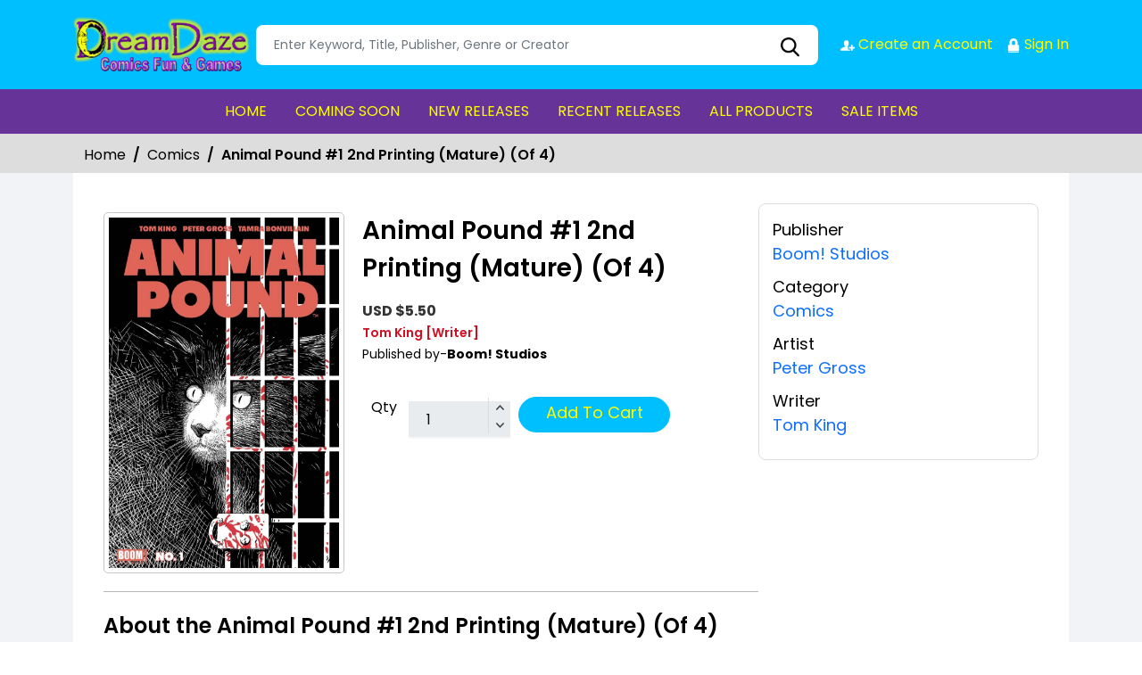

--- FILE ---
content_type: text/html; charset=utf-8
request_url: https://stores.comichub.com/dreamdazecfg/products/animal-pound-1-2nd-printing-mature-of-4-
body_size: 24281
content:

<!DOCTYPE html>
<html lang="en">
<head>

	<meta charset="utf-8">
	
    <title> - Animal Pound #1 2nd Printing (Mature) (Of 4)</title>

    <meta name="title" content="Buy Animal Pound #1 2nd Printing (Mature) (Of 4) | DreamDaze Comics Fun &amp; Games">
    <meta name="description" content="Get your hands on the Action Comics #1046 Cover A by Lucio Parrillo Comics from DC Entertainment at Gulf Coast Cosmos Comics. Written by Phillip Kennedy Johnson and illustrated by Dale Eaglesham , David Lapham, this superheroes comics features James Brown stunning coloring. Add it to your superheroes comics collection today.">


    

	

    <meta property="og:title" content="Animal Pound #1 2nd Printing (Mature) (Of 4)">
    <meta property="og:type" content="website">
    <meta property="og:description" content="When animals grow tired of being caged, killed, and sold off-it&#39;s only a matter of time before they&#39;ve had enough…   When an uprising puts a pound in control of the animals, they quickly find themselves as comrades, united against everything that walks on two legs.  But with this newfound power comes a sudden challenge: how best to lay the groundwork for this new democracy as they write their first constitution!  Discover an epic graphic storytelling event from celebrated New York Times bestselling, Eisner Award-winning writer Tom King (The Human Target, Love Everlasting) and New York Times bestselling, Eisner Award-nominated artist Peter Gross (American Jesus, The Books of Magic).  King and Gross collaborate for the first time ever to bring this enduring Orwellian allegory to life for the 21st Century.">
    <meta property="og:image" content="https://comichub.blob.core.windows.net/high/ccf1275c-6b92-45f9-96a5-d1dd32fe4f15.jpg">
    <meta property="og:url" content="https://stores.comichub.com/dreamdazecfg/products/animal-pound-1-2nd-printing-mature-of-4-?sId=d66d6c65-1f7f-4f3e-b632-b852b9e4b0f7">
    <meta property="og:site_name" content="ComicHub,ComicHub Stores,ComicHub Customer,ComicHub Publisher,ComicHub Pos,ComicHub Supplier/dreamdazecfg">
    <meta property="og:locale" content="en_US">
    <meta property="og:image:width" content="450" />
    <meta property="og:image:height" content="298" />



	
	<link rel="shortcut icon" href="https://comichub.com/uploads/storelogo/6f1d5954-9dbe-4e45-9501-79343c8b7a50.png" type="image/x-icon">


	<meta name="viewport" content="width=device-width, initial-scale=1.0, maximum-scale=5.0, user-scalable=yes">
	<meta http-equiv="X-UA-Compatible" content="IE=edge">
	


	
	
	
	

	
	<link href="/Content/AllFont?v=56CM-ISImFR4ybDLcaToW7VfPMjCfNt5CP_BDsk4t3s1" as="font" rel="preload stylesheet">



	
	<!-- Preload Bootstrap -->
	<link rel="preload" href="/NewCss/bootstrap.min.css" as="style" />

	<!-- Load Bootstrap async -->
	<link rel="stylesheet" href="/NewCss/bootstrap.min.css" media="print" onload="this.media='all'" />

	<link rel="stylesheet" href="/NewCss/owl.carousel.min.css">
	
	<!-- Preload Custom CSS -->
	<link rel="preload" href="/NewCss/custom.css" as="style" />

	<!-- Load Custom CSS async -->
	<link rel="stylesheet" href="/NewCss/custom.css" media="print" onload="this.media='all'" />

	<link rel="preconnect" href="https://fonts.googleapis.com">
	<link rel="preconnect" href="https://fonts.gstatic.com" crossorigin>
	

	

		<!-- Google Tag Manager -->
		<script>
			(function (w, d, s, l, i) {
				w[l] = w[l] || []; w[l].push({
					'gtm.start':
						new Date().getTime(), event: 'gtm.js'
				}); var f = d.getElementsByTagName(s)[0],
					j = d.createElement(s), dl = l != 'dataLayer' ? '&l=' + l : ''; j.async = true; j.src =
						'https://www.googletagmanager.com/gtm.js?id=' + i + dl; f.parentNode.insertBefore(j, f);
			})(window, document, 'script', 'dataLayer', 'GTM-NTFWCWM');</script>
		<!-- End Google Tag Manager -->
	<style>
		footer .text ul li figure a {
			font-size: 24px !important;
		}

		.CheckBoxShow {
			position: relative !important;
			opacity: initial !important;
		}

		.rytlink .loading, .eventicons, .txt h2 {
			font-family: 'Poppins';
		}

		.brand_list li a, .sort_view ul li a {
			font-family: 'Poppins'
		}

		.categoryshowhide {
			cursor: pointer;
		}

		.sort_view {
			padding: 5px 5px 55px;
		}

		.selectLike {
			background-color: #eee;
			color: #8f0004;
		}

		.NotselectLike {
			background-color: #fff;
			color: black;
		}

		/*Add date 23/08/2019 by Bhushan*/
		.noRecordFoundMsg {
			text-align: center;
			padding: 10px;
			margin: 77px auto;
			width: 95%;
		}

		.connect-icon a {
			color: #fff;
		}

		.connect-icon .profileImg {
			border: 2px solid #fff;
			border-radius: 50%;
			padding: 3px;
		}

		.dropdown_menus {
			display: none;
		}

		footer .footercontent .mail li {
			display: flex;
		}

			footer .footercontent .mail li a {
				margin-left: 5px;
				color: #fff;
			}

		footer .footerform .address li {
			margin-left: 5px;
			display: flex;
		}

		.searchbox .form-control {
			height: 45px;
		}

		.catmodalbtn {
			width: 25%;
			margin: 0 auto;
		}

		@media (max-width:767px) {
			.catmodalbtn {
				width: 49%;
			}
		}
	</style>



	<script src="/NewJS/jquery-min.js"></script>
	<script src="/NewJS/bootstrap.bundle.min.js"></script>
	<script src="/NewJS/owl.carousel.min.js"></script>





</head>
<body>

		<!-- Google Tag Manager (noscript) -->
		<noscript>
			<iframe src="https://www.googletagmanager.com/ns.html?id=GTM-NTFWCWM"
					height="0" width="0" style="display:none;visibility:hidden"></iframe>
		</noscript>
		<!-- End Google Tag Manager (noscript) -->






		<link href="/dreamdazecfg/Home/AllDynamicCssNewTheme" defer rel="stylesheet" type="text/css">
			<header>
				<div class="container">
					<div class="topheader">
						<div class="logo">
							<figure>
									<a aria-label="Store Logo" href="https://stores.comichub.com/dreamdazecfg">
										<img src="https://comichub.com/uploads/storelogo/6f1d5954-9dbe-4e45-9501-79343c8b7a50.png" width="200" height="87">
									</a>
							</figure>
						</div>


						<div class="searchbox unactive">
							<div class="row">

									<div class="col-sm-12">
<form action="/dreamdazecfg/allproduct" id="FormSearchProduct" method="post">											<input style="width: 100%;" type="text" aria-label="Search" class="form-control" name="text" id="txtsearch" placeholder="Enter Keyword, Title, Publisher, Genre or Creator" autocomplete="off" required>
											<input type="submit" id="btnSubmit" style="display: none" value="ok">
											<input type="hidden" id="hidSearchId" name="hidSearchId" value="" />
											<a class="searchicon" href="javascript:void(0)"><img src="/NewImg/search-icon.png" alt="img" style="padding-top: 5px"></a>
</form>
									</div>


							</div>



						</div>
						<div class="connect-icon" style=" display: contents; ">

								<a href="https://stores.comichub.com/dreamdazecfg/SignUp">
										<img src='/Uploads/Icon/d66d6c65-1f7f-4f3e-b632-b852b9e4b0f7_createacicon.png' alt="DreamDaze Comics Fun &amp; Games Account Creation">
									Create an Account
								</a>
								<a href="https://stores.comichub.com/dreamdazecfg/SignIn">
										<img src='/Uploads/Icon/d66d6c65-1f7f-4f3e-b632-b852b9e4b0f7_signinicon.png' alt="DreamDaze Comics Fun &amp; Games  Sign In">

									Sign In
								</a>



						</div>
					</div>
				</div>

				<nav class="navbar navbar-expand-lg">
					<div class="container">
						<button id="nav-menus" class="navbar-toggler collapsed" type="button" data-bs-toggle="collapse" data-bs-target="#navbarNavDropdown" aria-controls="navbarNavDropdown" aria-expanded="false" aria-label="Toggle navigation">
							<span></span>
							<span></span>
							<span></span>
							<span></span>
						</button>
						<div class="collapse navbar-collapse" id="navbarNavDropdown">
							<ul class="navbar-nav">

											<li id="HOME_li" class="nav-item">
												<a class="nav-link" aria-label="HOME" href="https://stores.comichub.com/dreamdazecfg/">
													HOME
												</a>
											</li>
											<li id="COMINGSOON_li" class="nav-item">
												<a class="nav-link" aria-label="COMING SOON" href="https://stores.comichub.com/dreamdazecfg/comingsoon">
													COMING SOON
												</a>
											</li>
											<li id="NEWRELEASES_li" class="nav-item">
												<a class="nav-link" aria-label="NEW RELEASES" href="https://stores.comichub.com/dreamdazecfg/newreleases">
													NEW RELEASES
												</a>
											</li>
											<li id="RECENTRELEASES_li" class="nav-item">
												<a class="nav-link" aria-label="RECENT RELEASES" href="https://stores.comichub.com/dreamdazecfg/recentreleases">
													RECENT RELEASES
												</a>
											</li>
											<li id="ALLPRODUCTS_li" class="nav-item">
												<a class="nav-link" aria-label="ALL PRODUCTS" href="https://stores.comichub.com/dreamdazecfg/allproduct">
													ALL PRODUCTS
												</a>
											</li>
											<li id="SALEITEMS_li" class="nav-item">
												<a class="nav-link" aria-label="SALE ITEMS" href="https://stores.comichub.com/dreamdazecfg/saleitem">
													SALE ITEMS
												</a>
											</li>
							</ul>

						</div>
					</div>
				</nav>


				<div class="row">
					<div class="success-msg SuccessMsg" id="ajaxsuccessmsg" style="display:none;">
						<span id="txtsmsg"></span>
						<span style="float:right;cursor: pointer" class="Close" title="Close">X</span>
					</div>
					<div class="success-msg ErrorMsg" id="ajaxerromsg" style="display:none;">
						<span id="txtmsg"></span>
						<span style="float: right; cursor: pointer" class="Close" title="Close">X</span>
					</div>
				</div>
			</header>

                <div class="breadcrumb-section" style="padding:0px;">
                    <div class="container">
                        <ol class="breadcrumb">
                            <li class="breadcrumb-item"> <a href="https://stores.comichub.com/dreamdazecfg">Home</a></li>
                            <li class="breadcrumb-item"> <a href="https://stores.comichub.com/dreamdazecfg/Category/Product/Comics">Comics</a></li>
                            <li class="breadcrumb-item active" aria-current="page">Animal Pound #1 2nd Printing (Mature) (Of 4)</li>

                        </ol>

                    </div>
                    <script type="application/ld+json">
                        {
                        "@context": "https://schema.org",
                        "@type": "BreadcrumbList",
                        "itemListElement":
                        [
                        {
                        "@type": "ListItem",
                        "position": 1,
                        "name": "Home",
                        "item": "https://stores.comichub.com/dreamdazecfg"
                        },
                        {
                        "@type": "ListItem",
                        "position": 2,
                        "name": "Comics",
                        "item": "https://stores.comichub.com/dreamdazecfg/Category/Product/Comics"
                        },
                        {
                        "@type": "ListItem",
                        "position": 3,
                        "name": "Animal Pound #1 2nd Printing (Mature) (Of 4)"
                        }
                        ]
                        }
                    </script>

                </div>
                <div class="product-section">
                    <div class="container">
                        <div class="productdetailbg">
                            <div class="productdetail">
                                <div class="detail-left">
                                    <div style="margin-left: 5px; padding-bottom: 10px;">

                                    </div>
                                    <div class="productitem">
                                        <div class="productimg">
                                                <figure id="ZOOMimage">
                                                    <img id="mainImage" src="https://comichub.blob.core.windows.net/high/ccf1275c-6b92-45f9-96a5-d1dd32fe4f15.jpg" alt="Animal Pound #1 2nd Printing (Mature) (Of 4)">
                                                </figure>


                                            
                                        </div>
                                        <div class="productbox-content">
                                            <h4>Animal Pound #1 2nd Printing (Mature) (Of 4)</h4>

                                            <span class="price" style="width: 176px">


                                                        <span style="color: #333; font-size: 16px; font-weight: bold;">USD $5.50</span>





                                            </span>



                                            <span class="authorname">
                                                        <span>Tom King</span> <span>[Writer]</span>


                                            </span>
                                                <span class="publishedby">Published by-<strong>Boom! Studios</strong></span>






                                            <p style="font-size:18px; font-weight:normal">


                                            </p>


                                            <div class="qty_sec">
                                                    <ul>
                                                        <li>Qty </li>


                                                            <li>
                                                                <span class="qty">
                                                                    <input type="text" aria-label="total item" class="form-control" placeholder="1" value="1" id="TotalItem" readonly name="TotalItem">
                                                                    <span class="qty_arw">
                                                                        <a href="javascript:Add('1')">
                                                                            <img src="https://stores.comichub.com/images/top-arw.png" alt="Top Arrow">
                                                                        </a>
                                                                        <a href="javascript:Sub()">
                                                                            <img src="https://stores.comichub.com/images/bottom-arw.png" alt="Bottom Arrow">
                                                                        </a>
                                                                    </span>
                                                                </span>
                                                            </li>
                                                                        <li id="AddToCart"><a href="javascript:AddToCart()" class="btn redbtn">Add To Cart</a> </li>



                                                    </ul>



                                            </div>

                                        </div>
                                    </div>
                                    <div class="aboutproduct">
                                        <h4>About the Animal Pound #1 2nd Printing (Mature) (Of 4)</h4>
                                        <p>  When animals grow tired of being caged, killed, and sold off-it's only a matter of time before they've had enough…   When an uprising puts a pound in control of the animals, they quickly find themselves as comrades, united against everything that walks on two legs.  But with this newfound power comes a sudden challenge: how best to lay the groundwork for this new democracy as they write their first constitution!  Discover an epic graphic storytelling event from celebrated New York Times bestselling, Eisner Award-winning writer Tom King (The Human Target, Love Everlasting) and New York Times bestselling, Eisner Award-nominated artist Peter Gross (American Jesus, The Books of Magic).  King and Gross collaborate for the first time ever to bring this enduring Orwellian allegory to life for the 21st Century.</p>
                                    </div>
                                </div>
                                <div class="detail-right">
                                    <ul>




                                            <li>
                                                <strong>Publisher</strong>
                                                <a href="https://stores.comichub.com/dreamdazecfg/Publisher/Product/boom-studios_C36CE1">Boom! Studios</a>
                                            </li>



                                            <li>
                                                <strong>Category</strong>
                                                <a href="https://stores.comichub.com/dreamdazecfg/Category/Product/Comics">Comics</a>
                                            </li>






                                            <li>
                                                <strong>Artist</strong>
                                                            <a class='equalcontinertext' href="https://stores.comichub.com/dreamdazecfg/Artist/Product/peter-gross_9FA5F0">
                                                                <span>Peter Gross</span>
                                                            </a>

                                            </li>













                                            <li>
                                                <strong>Writer</strong>
                                                            <a class='equalcontinertext' href="https://stores.comichub.com/dreamdazecfg/Writers/Product/tom-king_B0A70C">

                                                                <span>Tom King</span>
                                                            </a>

                                            </li>










                                    </ul>
                                </div>
                            </div>
                        </div>
                    </div>

                    <div class="container">

                        



    <div class="recentlyviewed">
        <div class="heading">
            <h2>Related Products</h2>
        </div>
        <div class="owl-carousel owl-theme RelatedProducts-slider">
                <div class="item">
                    <div class="productbox">


                        <figure class="productimage">
                            <a target="_blank" aria-label="animal-pound-1-cover-g-foc-reveal-variant-mature-of-4-" class="all_product" href="https://stores.comichub.com/dreamdazecfg/products/animal-pound-1-cover-g-foc-reveal-variant-mature-of-4-">
                                <img alt="animal-pound-1-cover-g-foc-reveal-variant-mature-of-4-" id="image_id_835247f1-e40f-4d5a-974d-db55cc0c7c93" class="lazy relatedimage" src="/images/LoderNoImage.jpg" data-original="https://comichub.blob.core.windows.net/low/835247f1-e40f-4d5a-974d-db55cc0c7c93.jpg">
                            </a>
                        </figure>
                        <div class="productcontent txtt">
                            <div >

                                <p>

                                    <a target="_blank" aria-label="animal-pound-1-cover-g-foc-reveal-variant-mature-of-4-" class="Requestequalcontiner" href="https://stores.comichub.com/dreamdazecfg/products/animal-pound-1-cover-g-foc-reveal-variant-mature-of-4-">

                                        Animal Pound #1 Cover G Skottie Young Last Call Reveal Variant (Mature) (Of 4)
                                    </a>
                                </p>


                                <div class="Requestequalcontiner_Price">
                                            <div><span style="font-size: 16px">USD $  15.00</span></div>


                                </div>


                                    <div class="Requestequalcontiner_Btn" style="margin-top:2%">

                                            <a aria-label="Add To Cart" id="cartbtn_835247f1-e40f-4d5a-974d-db55cc0c7c93" href="javascript:AjaxAddToCart('835247f1-e40f-4d5a-974d-db55cc0c7c93',1,false)" class="btn redbtn">
                                                Add To Cart
                                            </a>

                                    </div>


                                <div class="stock_status">

                                    <a target="_blank" aria-label="animal-pound-1-cover-g-foc-reveal-variant-mature-of-4-" class="all_product" href="https://stores.comichub.com/dreamdazecfg/products/animal-pound-1-cover-g-foc-reveal-variant-mature-of-4-">



                                                <img src="/images/instock.png" alt="instock">
                                    </a>
                                </div>


                            </div>

                        </div>






                    </div>
                </div>
                <div class="item">
                    <div class="productbox">


                        <figure class="productimage">
                            <a target="_blank" aria-label="animal-pound-1-cover-f-unlockable-mann-mature-of-4-" class="all_product" href="https://stores.comichub.com/dreamdazecfg/products/animal-pound-1-cover-f-unlockable-mann-mature-of-4-">
                                <img alt="animal-pound-1-cover-f-unlockable-mann-mature-of-4-" id="image_id_1c66ad3c-d3be-4459-8225-d80cbd4d5b6b" class="lazy relatedimage" src="/images/LoderNoImage.jpg" data-original="https://comichub.blob.core.windows.net/low/1c66ad3c-d3be-4459-8225-d80cbd4d5b6b.jpg">
                            </a>
                        </figure>
                        <div class="productcontent txtt">
                            <div >

                                <p>

                                    <a target="_blank" aria-label="animal-pound-1-cover-f-unlockable-mann-mature-of-4-" class="Requestequalcontiner" href="https://stores.comichub.com/dreamdazecfg/products/animal-pound-1-cover-f-unlockable-mann-mature-of-4-">

                                        Animal Pound #1 Cover F Unlockable Mann (Mature) (Of 4)
                                    </a>
                                </p>


                                <div class="Requestequalcontiner_Price">
                                            <div><span style="font-size: 16px">USD $  20.00</span></div>
                                            <div class="listeducatorprice"><span>USD $  45.00</span></div>


                                </div>


                                    <div class="Requestequalcontiner_Btn" style="margin-top:2%">

                                            <a aria-label="Add To Cart" id="cartbtn_1c66ad3c-d3be-4459-8225-d80cbd4d5b6b" href="javascript:AjaxAddToCart('1c66ad3c-d3be-4459-8225-d80cbd4d5b6b',1,false)" class="btn redbtn">
                                                Add To Cart
                                            </a>

                                    </div>


                                <div class="stock_status">

                                    <a target="_blank" aria-label="animal-pound-1-cover-f-unlockable-mann-mature-of-4-" class="all_product" href="https://stores.comichub.com/dreamdazecfg/products/animal-pound-1-cover-f-unlockable-mann-mature-of-4-">



                                                <img src="/images/saleitem.png" alt="saleitem">
                                    </a>
                                </div>


                            </div>

                        </div>






                    </div>
                </div>
                <div class="item">
                    <div class="productbox">


                        <figure class="productimage">
                            <a target="_blank" aria-label="animal-pound-1-cover-b-shimizu-mature-of-4-" class="all_product" href="https://stores.comichub.com/dreamdazecfg/products/animal-pound-1-cover-b-shimizu-mature-of-4-">
                                <img alt="animal-pound-1-cover-b-shimizu-mature-of-4-" id="image_id_23537c55-2ebd-4988-9a63-86260066d75c" class="lazy relatedimage" src="/images/LoderNoImage.jpg" data-original="https://comichub.blob.core.windows.net/low/23537c55-2ebd-4988-9a63-86260066d75c.jpg">
                            </a>
                        </figure>
                        <div class="productcontent txtt">
                            <div >

                                <p>

                                    <a target="_blank" aria-label="animal-pound-1-cover-b-shimizu-mature-of-4-" class="Requestequalcontiner" href="https://stores.comichub.com/dreamdazecfg/products/animal-pound-1-cover-b-shimizu-mature-of-4-">

                                        Animal Pound #1 Cover B Shimizu (Mature) (Of 4)
                                    </a>
                                </p>


                                <div class="Requestequalcontiner_Price">
                                            <div><span style="font-size: 16px">USD $  5.50</span></div>


                                </div>


                                    <div class="Requestequalcontiner_Btn" style="margin-top:2%">

                                            <a aria-label="Add To Cart" id="cartbtn_23537c55-2ebd-4988-9a63-86260066d75c" href="javascript:AjaxAddToCart('23537c55-2ebd-4988-9a63-86260066d75c',1,false)" class="btn redbtn">
                                                Add To Cart
                                            </a>

                                    </div>


                                <div class="stock_status">

                                    <a target="_blank" aria-label="animal-pound-1-cover-b-shimizu-mature-of-4-" class="all_product" href="https://stores.comichub.com/dreamdazecfg/products/animal-pound-1-cover-b-shimizu-mature-of-4-">



                                                <img src="/images/instock.png" alt="instock">
                                    </a>
                                </div>


                            </div>

                        </div>






                    </div>
                </div>
                <div class="item">
                    <div class="productbox">


                        <figure class="productimage">
                            <a target="_blank" aria-label="animal-pound-1-cover-a-gross-mature-of-4-" class="all_product" href="https://stores.comichub.com/dreamdazecfg/products/animal-pound-1-cover-a-gross-mature-of-4-">
                                <img alt="animal-pound-1-cover-a-gross-mature-of-4-" id="image_id_13f26eb9-39cb-4248-92bc-ea79d2272bd6" class="lazy relatedimage" src="/images/LoderNoImage.jpg" data-original="https://comichub.blob.core.windows.net/low/13f26eb9-39cb-4248-92bc-ea79d2272bd6.jpg">
                            </a>
                        </figure>
                        <div class="productcontent txtt">
                            <div >

                                <p>

                                    <a target="_blank" aria-label="animal-pound-1-cover-a-gross-mature-of-4-" class="Requestequalcontiner" href="https://stores.comichub.com/dreamdazecfg/products/animal-pound-1-cover-a-gross-mature-of-4-">

                                        Animal Pound #1 Cover A Gross (Mature) (Of 4)
                                    </a>
                                </p>


                                <div class="Requestequalcontiner_Price">
                                            <div><span style="font-size: 16px">USD $  5.25</span></div>


                                </div>


                                    <div class="Requestequalcontiner_Btn" style="margin-top:2%">

                                            <a aria-label="Add To Cart" id="cartbtn_13f26eb9-39cb-4248-92bc-ea79d2272bd6" href="javascript:AjaxAddToCart('13f26eb9-39cb-4248-92bc-ea79d2272bd6',1,false)" class="btn redbtn">
                                                Add To Cart
                                            </a>

                                    </div>


                                <div class="stock_status">

                                    <a target="_blank" aria-label="animal-pound-1-cover-a-gross-mature-of-4-" class="all_product" href="https://stores.comichub.com/dreamdazecfg/products/animal-pound-1-cover-a-gross-mature-of-4-">



                                                <img src="/images/instock.png" alt="instock">
                                    </a>
                                </div>


                            </div>

                        </div>






                    </div>
                </div>
                <div class="item">
                    <div class="productbox">


                        <figure class="productimage">
                            <a target="_blank" aria-label="animal-pound-2-cover-d-foc-reveal-mature-of-4-" class="all_product" href="https://stores.comichub.com/dreamdazecfg/products/animal-pound-2-cover-d-foc-reveal-mature-of-4-">
                                <img alt="animal-pound-2-cover-d-foc-reveal-mature-of-4-" id="image_id_6391d2d3-121b-4af0-9a91-48e0b362d6c4" class="lazy relatedimage" src="/images/LoderNoImage.jpg" data-original="https://comichub.blob.core.windows.net/low/6391d2d3-121b-4af0-9a91-48e0b362d6c4.jpg">
                            </a>
                        </figure>
                        <div class="productcontent txtt">
                            <div >

                                <p>

                                    <a target="_blank" aria-label="animal-pound-2-cover-d-foc-reveal-mature-of-4-" class="Requestequalcontiner" href="https://stores.comichub.com/dreamdazecfg/products/animal-pound-2-cover-d-foc-reveal-mature-of-4-">

                                        Animal Pound #2 Cover D Last Call Reveal (Mature) (Of 4)
                                    </a>
                                </p>


                                <div class="Requestequalcontiner_Price">
                                            <div><span style="font-size: 16px">USD $  5.50</span></div>


                                </div>


                                    <div class="Requestequalcontiner_Btn" style="margin-top:2%">

                                            <a aria-label="Add To Cart" id="cartbtn_6391d2d3-121b-4af0-9a91-48e0b362d6c4" href="javascript:AjaxAddToCart('6391d2d3-121b-4af0-9a91-48e0b362d6c4',1,false)" class="btn redbtn">
                                                Add To Cart
                                            </a>

                                    </div>


                                <div class="stock_status">

                                    <a target="_blank" aria-label="animal-pound-2-cover-d-foc-reveal-mature-of-4-" class="all_product" href="https://stores.comichub.com/dreamdazecfg/products/animal-pound-2-cover-d-foc-reveal-mature-of-4-">



                                                <img src="/images/instock.png" alt="instock">
                                    </a>
                                </div>


                            </div>

                        </div>






                    </div>
                </div>
                <div class="item">
                    <div class="productbox">


                        <figure class="productimage">
                            <a target="_blank" aria-label="animal-pound-2-cover-b-shimizu-mature-of-4-" class="all_product" href="https://stores.comichub.com/dreamdazecfg/products/animal-pound-2-cover-b-shimizu-mature-of-4-">
                                <img alt="animal-pound-2-cover-b-shimizu-mature-of-4-" id="image_id_dfa44271-efe2-4ad3-96e0-736d300b71d4" class="lazy relatedimage" src="/images/LoderNoImage.jpg" data-original="https://comichub.blob.core.windows.net/low/dfa44271-efe2-4ad3-96e0-736d300b71d4.jpg">
                            </a>
                        </figure>
                        <div class="productcontent txtt">
                            <div >

                                <p>

                                    <a target="_blank" aria-label="animal-pound-2-cover-b-shimizu-mature-of-4-" class="Requestequalcontiner" href="https://stores.comichub.com/dreamdazecfg/products/animal-pound-2-cover-b-shimizu-mature-of-4-">

                                        Animal Pound #2 Cover B Shimizu (Mature) (Of 4)
                                    </a>
                                </p>


                                <div class="Requestequalcontiner_Price">
                                            <div><span style="font-size: 16px">USD $  5.50</span></div>


                                </div>


                                    <div class="Requestequalcontiner_Btn" style="margin-top:2%">

                                            <a aria-label="Add To Cart" id="cartbtn_dfa44271-efe2-4ad3-96e0-736d300b71d4" href="javascript:AjaxAddToCart('dfa44271-efe2-4ad3-96e0-736d300b71d4',1,false)" class="btn redbtn">
                                                Add To Cart
                                            </a>

                                    </div>


                                <div class="stock_status">

                                    <a target="_blank" aria-label="animal-pound-2-cover-b-shimizu-mature-of-4-" class="all_product" href="https://stores.comichub.com/dreamdazecfg/products/animal-pound-2-cover-b-shimizu-mature-of-4-">



                                                <img src="/images/instock.png" alt="instock">
                                    </a>
                                </div>


                            </div>

                        </div>






                    </div>
                </div>
                <div class="item">
                    <div class="productbox">


                        <figure class="productimage">
                            <a target="_blank" aria-label="animal-pound-2-cover-a-gross-mature-of-4-" class="all_product" href="https://stores.comichub.com/dreamdazecfg/products/animal-pound-2-cover-a-gross-mature-of-4-">
                                <img alt="animal-pound-2-cover-a-gross-mature-of-4-" id="image_id_f4acbb53-eaca-460f-b897-fd1318c59d10" class="lazy relatedimage" src="/images/LoderNoImage.jpg" data-original="https://comichub.blob.core.windows.net/low/f4acbb53-eaca-460f-b897-fd1318c59d10.jpg">
                            </a>
                        </figure>
                        <div class="productcontent txtt">
                            <div >

                                <p>

                                    <a target="_blank" aria-label="animal-pound-2-cover-a-gross-mature-of-4-" class="Requestequalcontiner" href="https://stores.comichub.com/dreamdazecfg/products/animal-pound-2-cover-a-gross-mature-of-4-">

                                        Animal Pound #2 Cover A Gross (Mature) (Of 4)
                                    </a>
                                </p>


                                <div class="Requestequalcontiner_Price">
                                            <div><span style="font-size: 16px">USD $  5.25</span></div>


                                </div>


                                    <div class="Requestequalcontiner_Btn" style="margin-top:2%">

                                            <a aria-label="Add To Cart" id="cartbtn_f4acbb53-eaca-460f-b897-fd1318c59d10" href="javascript:AjaxAddToCart('f4acbb53-eaca-460f-b897-fd1318c59d10',1,false)" class="btn redbtn">
                                                Add To Cart
                                            </a>

                                    </div>


                                <div class="stock_status">

                                    <a target="_blank" aria-label="animal-pound-2-cover-a-gross-mature-of-4-" class="all_product" href="https://stores.comichub.com/dreamdazecfg/products/animal-pound-2-cover-a-gross-mature-of-4-">



                                                <img src="/images/instock.png" alt="instock">
                                    </a>
                                </div>


                            </div>

                        </div>






                    </div>
                </div>
                <div class="item">
                    <div class="productbox">


                        <figure class="productimage">
                            <a target="_blank" aria-label="animal-pound-3-cover-a-gross-mature-of-4-" class="all_product" href="https://stores.comichub.com/dreamdazecfg/products/animal-pound-3-cover-a-gross-mature-of-4-">
                                <img alt="animal-pound-3-cover-a-gross-mature-of-4-" id="image_id_eb75238a-3216-413b-82bf-dab3e15f65c4" class="lazy relatedimage" src="/images/LoderNoImage.jpg" data-original="https://comichub.blob.core.windows.net/low/eb75238a-3216-413b-82bf-dab3e15f65c4.jpg">
                            </a>
                        </figure>
                        <div class="productcontent txtt">
                            <div >

                                <p>

                                    <a target="_blank" aria-label="animal-pound-3-cover-a-gross-mature-of-4-" class="Requestequalcontiner" href="https://stores.comichub.com/dreamdazecfg/products/animal-pound-3-cover-a-gross-mature-of-4-">

                                        Animal Pound #3 Cover A Gross (Mature) (Of 4)
                                    </a>
                                </p>


                                <div class="Requestequalcontiner_Price">
                                            <div><span style="font-size: 16px">USD $  5.25</span></div>


                                </div>


                                    <div class="Requestequalcontiner_Btn" style="margin-top:2%">

                                            <a aria-label="Add To Cart" id="cartbtn_eb75238a-3216-413b-82bf-dab3e15f65c4" href="javascript:AjaxAddToCart('eb75238a-3216-413b-82bf-dab3e15f65c4',1,false)" class="btn redbtn">
                                                Add To Cart
                                            </a>

                                    </div>


                                <div class="stock_status">

                                    <a target="_blank" aria-label="animal-pound-3-cover-a-gross-mature-of-4-" class="all_product" href="https://stores.comichub.com/dreamdazecfg/products/animal-pound-3-cover-a-gross-mature-of-4-">



                                                <img src="/images/instock.png" alt="instock">
                                    </a>
                                </div>


                            </div>

                        </div>






                    </div>
                </div>
                <div class="item">
                    <div class="productbox">


                        <figure class="productimage">
                            <a target="_blank" aria-label="animal-pound-4-cover-d-foc-reveal-mature-of-5-" class="all_product" href="https://stores.comichub.com/dreamdazecfg/products/animal-pound-4-cover-d-foc-reveal-mature-of-5-">
                                <img alt="animal-pound-4-cover-d-foc-reveal-mature-of-5-" id="image_id_67a1cc95-06e3-42fa-aecd-1e40bf519c1e" class="lazy relatedimage" src="/images/LoderNoImage.jpg" data-original="https://comichub.blob.core.windows.net/low/67a1cc95-06e3-42fa-aecd-1e40bf519c1e.jpg">
                            </a>
                        </figure>
                        <div class="productcontent txtt">
                            <div >

                                <p>

                                    <a target="_blank" aria-label="animal-pound-4-cover-d-foc-reveal-mature-of-5-" class="Requestequalcontiner" href="https://stores.comichub.com/dreamdazecfg/products/animal-pound-4-cover-d-foc-reveal-mature-of-5-">

                                        Animal Pound #4 Cover D Last Call Reveal Bergara (Mature) (Of 5)
                                    </a>
                                </p>


                                <div class="Requestequalcontiner_Price">
                                            <div><span style="font-size: 16px">USD $  5.50</span></div>


                                </div>


                                    <div class="Requestequalcontiner_Btn" style="margin-top:2%">

                                            <a aria-label="Add To Cart" id="cartbtn_67a1cc95-06e3-42fa-aecd-1e40bf519c1e" href="javascript:AjaxAddToCart('67a1cc95-06e3-42fa-aecd-1e40bf519c1e',1,false)" class="btn redbtn">
                                                Add To Cart
                                            </a>

                                    </div>


                                <div class="stock_status">

                                    <a target="_blank" aria-label="animal-pound-4-cover-d-foc-reveal-mature-of-5-" class="all_product" href="https://stores.comichub.com/dreamdazecfg/products/animal-pound-4-cover-d-foc-reveal-mature-of-5-">



                                                <img src="/images/instock.png" alt="instock">
                                    </a>
                                </div>


                            </div>

                        </div>






                    </div>
                </div>
                <div class="item">
                    <div class="productbox">


                        <figure class="productimage">
                            <a target="_blank" aria-label="animal-pound-4-cover-b-shimizu-mature-of-5-" class="all_product" href="https://stores.comichub.com/dreamdazecfg/products/animal-pound-4-cover-b-shimizu-mature-of-5-">
                                <img alt="animal-pound-4-cover-b-shimizu-mature-of-5-" id="image_id_af162177-1ef7-489d-868b-d3a5de83db51" class="lazy relatedimage" src="/images/LoderNoImage.jpg" data-original="https://comichub.blob.core.windows.net/low/af162177-1ef7-489d-868b-d3a5de83db51.jpg">
                            </a>
                        </figure>
                        <div class="productcontent txtt">
                            <div >

                                <p>

                                    <a target="_blank" aria-label="animal-pound-4-cover-b-shimizu-mature-of-5-" class="Requestequalcontiner" href="https://stores.comichub.com/dreamdazecfg/products/animal-pound-4-cover-b-shimizu-mature-of-5-">

                                        Animal Pound #4 Cover B Shimizu (Mature) (Of 5)
                                    </a>
                                </p>


                                <div class="Requestequalcontiner_Price">
                                            <div><span style="font-size: 16px">USD $  5.50</span></div>


                                </div>


                                    <div class="Requestequalcontiner_Btn" style="margin-top:2%">

                                            <a aria-label="Add To Cart" id="cartbtn_af162177-1ef7-489d-868b-d3a5de83db51" href="javascript:AjaxAddToCart('af162177-1ef7-489d-868b-d3a5de83db51',1,false)" class="btn redbtn">
                                                Add To Cart
                                            </a>

                                    </div>


                                <div class="stock_status">

                                    <a target="_blank" aria-label="animal-pound-4-cover-b-shimizu-mature-of-5-" class="all_product" href="https://stores.comichub.com/dreamdazecfg/products/animal-pound-4-cover-b-shimizu-mature-of-5-">



                                                <img src="/images/instock.png" alt="instock">
                                    </a>
                                </div>


                            </div>

                        </div>






                    </div>
                </div>
                <div class="item">
                    <div class="productbox">


                        <figure class="productimage">
                            <a target="_blank" aria-label="animal-pound-4-cover-a-gross-mature-of-5-" class="all_product" href="https://stores.comichub.com/dreamdazecfg/products/animal-pound-4-cover-a-gross-mature-of-5-">
                                <img alt="animal-pound-4-cover-a-gross-mature-of-5-" id="image_id_5367f950-7b83-477d-b8f3-be020f535ea2" class="lazy relatedimage" src="/images/LoderNoImage.jpg" data-original="https://comichub.blob.core.windows.net/low/5367f950-7b83-477d-b8f3-be020f535ea2.jpg">
                            </a>
                        </figure>
                        <div class="productcontent txtt">
                            <div >

                                <p>

                                    <a target="_blank" aria-label="animal-pound-4-cover-a-gross-mature-of-5-" class="Requestequalcontiner" href="https://stores.comichub.com/dreamdazecfg/products/animal-pound-4-cover-a-gross-mature-of-5-">

                                        Animal Pound #4 Cover A Gross (Mature) (Of 5)
                                    </a>
                                </p>


                                <div class="Requestequalcontiner_Price">
                                            <div><span style="font-size: 16px">USD $  5.25</span></div>


                                </div>


                                    <div class="Requestequalcontiner_Btn" style="margin-top:2%">

                                            <a aria-label="Add To Cart" id="cartbtn_5367f950-7b83-477d-b8f3-be020f535ea2" href="javascript:AjaxAddToCart('5367f950-7b83-477d-b8f3-be020f535ea2',1,false)" class="btn redbtn">
                                                Add To Cart
                                            </a>

                                    </div>


                                <div class="stock_status">

                                    <a target="_blank" aria-label="animal-pound-4-cover-a-gross-mature-of-5-" class="all_product" href="https://stores.comichub.com/dreamdazecfg/products/animal-pound-4-cover-a-gross-mature-of-5-">



                                                <img src="/images/instock.png" alt="instock">
                                    </a>
                                </div>


                            </div>

                        </div>






                    </div>
                </div>
                <div class="item">
                    <div class="productbox">


                        <figure class="productimage">
                            <a target="_blank" aria-label="animal-pound-5-cover-a-gross-mature-of-5-" class="all_product" href="https://stores.comichub.com/dreamdazecfg/products/animal-pound-5-cover-a-gross-mature-of-5-">
                                <img alt="animal-pound-5-cover-a-gross-mature-of-5-" id="image_id_53c8be11-8dcb-46cc-824f-1323b20caed6" class="lazy relatedimage" src="/images/LoderNoImage.jpg" data-original="https://comichub.blob.core.windows.net/low/53c8be11-8dcb-46cc-824f-1323b20caed6.jpg">
                            </a>
                        </figure>
                        <div class="productcontent txtt">
                            <div >

                                <p>

                                    <a target="_blank" aria-label="animal-pound-5-cover-a-gross-mature-of-5-" class="Requestequalcontiner" href="https://stores.comichub.com/dreamdazecfg/products/animal-pound-5-cover-a-gross-mature-of-5-">

                                        Animal Pound #5 Cover A Gross (Mature) (Of 5)
                                    </a>
                                </p>


                                <div class="Requestequalcontiner_Price">
                                            <div><span style="font-size: 16px">USD $  5.25</span></div>


                                </div>


                                    <div class="Requestequalcontiner_Btn" style="margin-top:2%">

                                            <a aria-label="Add To Cart" id="cartbtn_53c8be11-8dcb-46cc-824f-1323b20caed6" href="javascript:AjaxAddToCart('53c8be11-8dcb-46cc-824f-1323b20caed6',1,false)" class="btn redbtn">
                                                Add To Cart
                                            </a>

                                    </div>


                                <div class="stock_status">

                                    <a target="_blank" aria-label="animal-pound-5-cover-a-gross-mature-of-5-" class="all_product" href="https://stores.comichub.com/dreamdazecfg/products/animal-pound-5-cover-a-gross-mature-of-5-">



                                                <img src="/images/instock.png" alt="instock">
                                    </a>
                                </div>


                            </div>

                        </div>






                    </div>
                </div>

        </div>
    </div>
<script>



    $('.RelatedProducts-slider').owlCarousel({
        loop: false,
        nav: false,
        dots: true,
        autoplay: true,
        margin: 20,
        responsive: {
            0: {
                items: 2,
            },
            568: {
                items: 2
            },
            768: {
                items: 3
            },
            1199: {
                items: 7
            }
        }
    })
</script>

<style>
    .redbtn {
        width: 170px;
        height: 40px;
        font-size: 18px;
        line-height: 14px;
    }
</style>

                        <div class="faq-section">







<div class="heading"><h2>Faq's on Animal Pound #1 2nd Printing (Mature) (Of 4)</h2></div>

<div class="accordion faqaccordion" id="faqaccordion">
    <div class="accordion-item">
        <h4 class="accordion-header" id="heading1">
            <button class="accordion-button" type="button" data-bs-toggle="collapse" data-bs-target="#collapse1" aria-expanded="true" aria-controls="collapse1">
                How much does "Animal Pound #1 2nd Printing (Mature) (Of 4)" cost at DreamDaze Comics Fun &amp; Games?
            </button>
        </h4>
        <div id="collapse1" class="accordion-collapse collapse show" aria-labelledby="heading1" data-bs-parent="#faqaccordion">
            <div class="accordion-body">
                <p>The price of "Animal Pound #1 2nd Printing (Mature) (Of 4)" at DreamDaze Comics Fun &amp; Games is USD $5.50.</p>
            </div>
        </div>
    </div>

            <div class="accordion-item">
            <h4 class="accordion-header" id="heading3">
                <button class="accordion-button collapsed" type="button" data-bs-toggle="collapse" data-bs-target="#collapse3" aria-expanded="false" aria-controls="collapse3">
                    Who is the publisher of "Animal Pound #1 2nd Printing (Mature) (Of 4)"?
                </button>
            </h4>
            <div id="collapse3" class="accordion-collapse collapse" aria-labelledby="heading3" data-bs-parent="#faqaccordion">
                <div class="accordion-body">
                    <p>The publisher of "Animal Pound #1 2nd Printing (Mature) (Of 4)" is  Boom! Studios.</p>
                </div>
            </div>
        </div>



        <div class="accordion-item">
            <h4 class="accordion-header" id="heading3">
                <button class="accordion-button collapsed" type="button" data-bs-toggle="collapse" data-bs-target="#collapse5" aria-expanded="false" aria-controls="collapse3">
                    What category does "Animal Pound #1 2nd Printing (Mature) (Of 4)" fall under?
                </button>
            </h4>
            <div id="collapse5" class="accordion-collapse collapse" aria-labelledby="heading5" data-bs-parent="#faqaccordion">
                <div class="accordion-body">
                    <p>"Animal Pound #1 2nd Printing (Mature) (Of 4)" falls under the category of Comics.</p>
                </div>
            </div>
        </div>
            <div class="accordion-item">
            <h4 class="accordion-header" id="heading3">
                <button class="accordion-button collapsed" type="button" data-bs-toggle="collapse" data-bs-target="#collapse6" aria-expanded="false" aria-controls="collapse3">
                    Who is the artist and cover artist of &quot;Animal Pound #1 2nd Printing (Mature) (Of 4)&quot;?
                </button>
            </h4>
            <div id="collapse6" class="accordion-collapse collapse" aria-labelledby="heading6" data-bs-parent="#faqaccordion">
                <div class="accordion-body">
                    <p>  The artist of  &quot;Animal Pound #1 2nd Printing (Mature) (Of 4)&quot; is Peter Gross.</p>
                </div>
            </div>
        </div>
            <div class="accordion-item">
            <h4 class="accordion-header" id="heading3">
                <button class="accordion-button collapsed" type="button" data-bs-toggle="collapse" data-bs-target="#collapse7" aria-expanded="false" aria-controls="collapse3">
                    Who is the writer of  &quot;Animal Pound #1 2nd Printing (Mature) (Of 4)&quot;?
                </button>
            </h4>
            <div id="collapse7" class="accordion-collapse collapse" aria-labelledby="heading7" data-bs-parent="#faqaccordion">
                <div class="accordion-body">
                    <p>  The writer of &quot;Animal Pound #1 2nd Printing (Mature) (Of 4)&quot; is Tom King.</p>
                </div>
            </div>
        </div>




</div>


<script type="application/ld+json">
    {
    "@context": "https://schema.org",
    "@type": "FAQPage",
    "mainEntity": [
    {
    "@type": "Question",
    "name": "How much does Animal Pound #1 2nd Printing (Mature) (Of 4) cost at DreamDaze Comics Fun &amp; Games?",
    "acceptedAnswer":
    {
    "@type": "Answer",
    "text": "The price of Animal Pound #1 2nd Printing (Mature) (Of 4) at DreamDaze Comics Fun &amp; Games is USD $ 5.50."
    }
    },
    {
    "@type": "Question",
    "name": "What brand is Animal Pound #1 2nd Printing (Mature) (Of 4) associated with?",
    "acceptedAnswer":
    {
    "@type": "Answer",
    "text": "Animal Pound #1 2nd Printing (Mature) (Of 4) is associated with the  brand."
    }
    },
    {
    "@type": "Question",
    "name": "Who is the publisher of Animal Pound #1 2nd Printing (Mature) (Of 4)? ",
    "acceptedAnswer":
    {
    "@type": "Answer",
    "text": "Boom! Studios the publisher of Animal Pound #1 2nd Printing (Mature) (Of 4)."
    }
    },
    {
    "@type": "Question",
    "name": "What is the genre of Animal Pound #1 2nd Printing (Mature) (Of 4)? ",
    "acceptedAnswer":
    {
    "@type": "Answer",
    "text": "The genre of Animal Pound #1 2nd Printing (Mature) (Of 4) is ."
    }
    },
    {
    "@type": "Question",
    "name": "What category does Animal Pound #1 2nd Printing (Mature) (Of 4) fall under?",
    "acceptedAnswer":
    {
    "@type": "Answer",
    "text": "Animal Pound #1 2nd Printing (Mature) (Of 4) falls under the category of Comics."
    }
    },
    {
    "@type": "Question",
    "name": "Who are the artist and cover artist of Animal Pound #1 2nd Printing (Mature) (Of 4)?",
    "acceptedAnswer":
    {
    "@type": "Answer",
    "text": "The artist of  Animal Pound #1 2nd Printing (Mature) (Of 4) are Peter Gross. The cover artist is ."
    },
    {
    "@type": "Question",
    "name": "Who is the writer of Animal Pound #1 2nd Printing (Mature) (Of 4)?",
    "acceptedAnswer":
    {
    "@type": "Answer",
    "text": "The writer of Animal Pound #1 2nd Printing (Mature) (Of 4) is Tom King."
    }
    }
    ]
    }
</script>



                        </div>

                    </div>
                </div>

        			<div class="main-section">
				<div class="container-fluid">
					

					<div class="mainsection">

						



<script src="/bundles/elevatezoom?v=N8ABsmoLOS7s3bMc1Xk_hQMa5-ELx5bXlK0te1a6b9c1"></script>
<script src="/bundles/thumbnail-slider?v=Lp4cOKlL-BXLBZLaz0Oq7gPnmWWlqQTJ5DjJ51vXm5g1"></script>
<link href="/ImagesliderContent/css?v=8nI1hCTk9oLTcH6T3UUG1s1MvsalLqyDl2n7QQGSDKE1" rel="stylesheet"/>
    <style type="text/css">
        #gallery_01 img {
            border: 2px solid white;
            width: 96px;
        }

        .active img {
            border: 2px solid #333 !important;
        }
    </style>
    <script>

        function ChangeImage(imageId) {

            var imagesSrc = 'https://comichub.blob.core.windows.net/' + imageId;
            //console.log(imagesSrc);
            $("#mainImage").attr("src", imagesSrc);
            $("#mainImage").elevateZoom(
                {
                    gallery: 'gallery_01',
                    cursor: 'pointer',
                    galleryActiveClass: "active",
                    zoomType: 'inner',
                    cursor: 'crosshair'
                });
        }
        $(document).ready(function () {
            $("#mainImage").elevateZoom(
                {
                    gallery: 'gallery_01',
                    cursor: 'pointer',
                    galleryActiveClass: "active",
                    zoomType: 'inner',
                    cursor: 'crosshair'

                });

        });


    </script>


<form action="/dreamdazecfg/Products/animal-pound-1-2nd-printing-mature-of-4-" method="post"><input data-val="true" data-val-required="The Id field is required." id="Id" name="Id" type="hidden" value="animal-pound-1-2nd-printing-mature-of-4-" />    <div class="clearfix"></div>
    <div class="clearfix"></div>
</form>

    <style>
        input[type=text] {
            color: #0d0d0d;
            padding: 5px 20px;
            text-decoration: none;
            display: inline-block;
            font-size: 16px;
            margin: 5px 5px 16px 5px;
            width: 95%;
            border: 2px solid #f6f6f6;
            border-top: none;
            border-left: none;
            border-right: none;
        }


            input[type=text]:focus {
                background-color: #fff;
                border-bottom: 2px solid #9d9b9b;
                box-shadow: none;
                border-radius: 0;
            }

        textarea.form-control {
            color: #0d0d0d;
            padding: 5px 20px;
            text-decoration: none;
            display: inline-block;
            font-size: 16px;
            margin: 5px 5px 16px 5px;
            width: 95%;
            border: 2px solid #f6f6f6;
            border-top: none;
            border-left: none;
            border-right: none;
        }

            textarea.form-control:focus {
                background-color: #fff;
                border-bottom: 2px solid #9d9b9b;
                box-shadow: none;
                border-radius: 0;
            }

        .ValidationBox span {
            color: #ed1c24 !important;
        }

        .yesnobtn {
            margin: 10px auto;
        }
    </style>
    <div class="lightbox" id="lightboxcontact" style="display:none;">


        <div class="ValidationBox" style="width: 50%; margin: 6% auto 0px;">

            <div class="modal-header" style="display:unset">
                <h3 class="modal-title" id="exampleModalLabel" style="text-align:center;">Contact Us</h3>
                <div id="divmessage" class="error-msg ErrorMsg" style="display: none;"><span class="text"></span></div>
            </div>
<form action="/dreamdazecfg" id="contactusform" method="post">                <div class="modal-body">
                    <div class="row">
                        <div id="educatornumberdiv3">

                            <div class="form-group" style="text-align: justify; ">
                                <input aria-label="Email" class="form-control" data-val="true" data-val-regex="Invalid email address." data-val-regex-pattern="[A-Za-z0-9._%+-]+@[A-Za-z0-9.-]+\.[A-Za-z]{2,4}" data-val-required="Email is required." id="Email" maxlength="100" name="Email" placeholder="Your Email" type="text" value="" />

                                <span class="field-validation-valid" data-valmsg-for="Email" data-valmsg-replace="true" style="margin-left: 10px; color: red!important;"></span>

                            </div>

                            <div class="form-group" style="text-align: justify; ">
                                <input aria-label="Subject" class="form-control" data-val="true" data-val-required="Subject is required." id="Subject" maxlength="200" name="Subject" placeholder="Subject" type="text" value="" />
                                <span class="field-validation-valid" data-valmsg-for="Subject" data-valmsg-replace="true" style="margin-left: 10px; color: red!important;"></span>

                            </div>
                            <div class="form-group" style="text-align: justify; ">
                                <textarea aria-label="Message" class="form-control" cols="20" data-val="true" data-val-required="Message is required." id="Message" maxlength="1000" name="Message" placeholder="Write your message" rows="2">
</textarea>

                                <span class="field-validation-valid" data-valmsg-for="Message" data-valmsg-replace="true" style="margin-left: 10px; color: red!important;"></span>

                            </div>



                        </div>
                    </div>

                </div>
                <div class="modal-footer">
                    <input type="submit" class="btn redbtn popupbtnDefoult" id="btnSendMail" value="Send" />
                    <input type="button" class="btn redbtn popupbtnDefoult" value="Cancel" onclick="Hidelightboxcontact()" />
                </div></form>        </div>

    </div>


<div class="clearfix"></div>
<div class="lightbox" id="lightboxeducators">

    <div style="margin: 2% auto;">

        <div class="popup_page">
            <div id="educatornumberdiv">
                <form action="#" id="login">




                    <span style="color:#000">
                        Pre-Order items and Stock Items Need to be ordered separately. Do you wish to replace the current item in your cart with this item?
                    </span>

                    <br>
                    <input type="button" id="loginbtn" class="btn btn-default popupbtnDefoult" value="Confirm" onclick="ConfirmOrders()" />
                    <input type="button" id="Cancelbtn" class="btn btn-default popupbtnDefoult" value="Cancel" onclick="HideLightBox()" />



                    <br>
                </form>

            </div>


        </div>

    </div>
</div>



<div class="lightbox" id="lightboxMaxLimiteMessage">
    <div class="modal-dialog" role="document">
        <div class="modal-content" style="margin-top:12%">
            <div style="margin: 5% auto;">
                <div class="popup_page" style="border:none;">
                    <div id="educatornumberdiv2">
                        <form>

                            <span id="lblmaxlimitmessage">We limit online sales for all products to 1 copy. If you would like to order additional copies please contact us at 252-281-5586 or through Facebook at www.facebook.com/DreamDazeCFG. Any attempts to circumvent this by placing multiple orders for the same shipping address will be deleted and not refunded under any circumstances.</span>

                            <br>
                            <input type="button" class="btn redbtn yesnobtn" value="Ok" onclick="HideLightBoxMaxLimitMeg()" />
                            <br>
                        </form>
                    </div>
                </div>
            </div>
        </div>
    </div>
</div>





<script type="application/ld+json">
    {"@context":"https://schema.org", "@type":"Product", "name":"Animal Pound #1 2nd Printing (Mature) (Of 4)" , "description":"When animals grow tired of being caged, killed, and sold off-it's only a matter of time before they've had enough…   When an uprising puts a pound in control of the animals, they quickly find themselves as comrades, united against everything that walks on two legs.  But with this newfound power comes a sudden challenge: how best to lay the groundwork for this new democracy as they write their first constitution!  Discover an epic graphic storytelling event from celebrated New York Times bestselling, Eisner Award-winning writer Tom King (The Human Target, Love Everlasting) and New York Times bestselling, Eisner Award-nominated artist Peter Gross (American Jesus, The Books of Magic).  King and Gross collaborate for the first time ever to bring this enduring Orwellian allegory to life for the 21st Century.", "url":"https://stores.comichub.com/dreamdazecfg/Product/animal-pound-1-2nd-printing-mature-of-4-","image":"https://comichub.blob.core.windows.net/low/ccf1275c-6b92-45f9-96a5-d1dd32fe4f15.jpg" ,"offers":{ "@type":"Offer","priceCurrency":"USD","price":"USD 5.50","availability":"https://schema.org/InStock"},"category":"Comics"}
</script>

<style>
    .pro_img {
        color: white;
    }

    .legacy {
        color: white;
    }

    .pro_content li a {
        color: #3343b7 !important;
    }

    #imageSlider img {
        height: 166px;
    }

    .breadcrumb {
        font-size: 16px;
        padding: 12px 12px 8px 12px;
    }

    .active img {
        border: 0px !important;
    }

    .newgreentbtn {
        height: 40px;
        background-color: #008000;
        width: 80%;
        margin: 0 auto;
        color: #fff !important;
        padding: 10px 10px 10px 10px;
        text-align: center;
        background-color: green;
        border: 1px solid green;
        line-height: 20px !important;
    }
</style>


    <script>
        var Total = 1;
        
        var IsMaxlimitItem = "True";
        var Type = "0";
        var maxlimitItemQty = parseInt("1");
        var userUsedQty = parseInt("0");
        var CustomerId = "";






        function Add(quantity) {

            if (quantity > parseInt($("#TotalItem").val())) {



                var maxlimitItemQty_Local = maxlimitItemQty;
                //if (CustomerId != null && CustomerId != "" && Type == "2" && IsMaxlimitItem == "True") {
                if (CustomerId != null && CustomerId != "" && IsMaxlimitItem == "True") {
                    maxlimitItemQty_Local = maxlimitItemQty_Local - userUsedQty;
                }


                //if (Type == "2" && IsMaxlimitItem == "True" && (parseInt($("#TotalItem").val()) + 1) > maxlimitItemQty_Local) {
                if (IsMaxlimitItem == "True" && (parseInt($("#TotalItem").val()) + 1) > maxlimitItemQty_Local) {
                    $("#lightboxMaxLimiteMessage").show();
                }
                else {


                    Total = parseInt($("#TotalItem").val()) + 1;
                    $("#TotalItem").val(Total);

                }

            }


        }

        function Sub() {
            Total = parseInt($("#TotalItem").val()) - 1;
            $("#TotalItem").val(Total);
            if (Total > 1) {
                $("#TotalItem").val(Total);
            }
            else {
                $("#TotalItem").val(1);
                Total = 1;
            }
        }

        function DecreaseQuanity(id) {

            if (parseInt($("#TotalItem").val()) > 1)
                UpdateCart("UpdateQuntity", id, "DecreaseQuanity");



        }

          
        function HideLightBoxMaxLimitMeg() {
            $("#lightboxMaxLimiteMessage").hide();
        }

        var maxItems = 0;
        function IncreaseQuanity(id, selectMaxQuanity) {




            if (selectMaxQuanity > parseInt($("#TotalItem").val())) {
                //if (IsMaxlimitItem == "True") {
                //    $("#lightboxMaxLimiteMessage").show();
                //}

                var maxlimitItemQty_Local = maxlimitItemQty;
                //if (CustomerId != null && CustomerId != "" && Type == "2" && IsMaxlimitItem == "True") {
                if (CustomerId != null && CustomerId != "" && IsMaxlimitItem == "True") {
                    maxlimitItemQty_Local = maxlimitItemQty_Local - userUsedQty;
                }


                //if (Type == "2" && IsMaxlimitItem == "True" && (parseInt($("#TotalItem").val()) + 1) > maxlimitItemQty_Local) {
                if (IsMaxlimitItem == "True" && (parseInt($("#TotalItem").val()) + 1) > maxlimitItemQty_Local) {
                    $("#lightboxMaxLimiteMessage").show();
                }
                else {
                    var flag = UpdateCart("UpdateQuntity", id, "IncreaseQuanity");

                    maxItems = selectMaxQuanity;
                }
            }
        }


        function UpdateCart(Action, id, actionQuanity) {


            var Quanity = 0;
            if (actionQuanity == "IncreaseQuanity") {
                Quanity = parseInt($("#TotalItem").val()) + 1;
            }
            else if (actionQuanity == "DecreaseQuanity") {
                Quanity = parseInt($("#TotalItem").val()) - 1;
            }

            
            $('#UpdateProgress').show();

            $.ajax({
                url: '/dreamdazecfg/Cart/UpdateCart',
                type: 'POST',
                data: "Action=" + Action + "&CartItemId=" + id + "&Quantity=" + Quanity + "&updateby=" + "updatecartfromprodcutdetails",
                success: function (data) {
                    if (data.success) {



                        if (actionQuanity == "IncreaseQuanity") {
                            Add(maxItems);
                        }
                        else if (actionQuanity == "DecreaseQuanity") {
                            Sub();
                        }


                        $('#UpdateProgress').hide();
                    } else {

                    	$("#diverrorMsg").html(data.Msg);
                    	$("#diverrorMsg").show('slow').delay(5000).hide('slow');
                    	$('#UpdateProgress').hide();
                    }
                }
            });


        }





        function AddToCart(byPopUp) {

            var PreOrder = "";

            var msg = byPopUp;

            var CustomerCartItems = "";

            if (CustomerCartItems != null && CustomerCartItems != "" && parseInt(CustomerCartItems) > 0 && PreOrder != null && PreOrder != "" && (parseInt(PreOrder) > 0 || "False" == "True")) {

                $("#lightboxeducators").show();

            }
            else {
                msg = '1'
            }




            if (msg == '1') {
                var ProductId = 'ccf1275c-6b92-45f9-96a5-d1dd32fe4f15';
                var Qty = Total;
                var Price = '5.50';

                $('#UpdateProgress').show();

                $.ajax({
                    type: "post",
                    url: '/dreamdazecfg/Product/AddToCart',
                	data:{ProductId:ProductId,Qty:Qty,Price:Price},
                    success: function (data) {
                        if (data.success) {

                            location.reload();
                        }

                        else {
							window.location = "https://stores.comichub.com/dreamdazecfg/SignIn?returnurl=products/animal-pound-1-2nd-printing-mature-of-4-" ;
                        }
                    }
                });


            }

        }

        //added on 14 aug 2018 code

        function HideLightBox() {
            $("#lightboxeducators").hide();
        }

        function ConfirmOrders() {
            AddToCart('1');
            $("#lightboxeducators").hide();
        }

        //added on 19 nov 2018 code
        $("#btnSendMail").click(function (event) {
            event.preventDefault();
            if ($("#contactusform").valid()) {
                $('#UpdateProgress').show();
                var _form = $("#contactusform").closest("form");
                $.ajax({
                    url: "/dreamdazecfg/SendMail/NewReleasesContact",
                    type: "POST",
                    data: _form.serialize(),
                    success: function (data) {
                        if (data.IsSuccess == true) {
                            Hidelightboxcontact();
                            $('#divsuccessMsg').html(data.Message);
                            $("#divsuccessMsg").show('slow').delay(10000).hide('slow');
                            $('html, body').animate({
                                scrollTop: '0px'
                            });
                        }
                        else {

                            $('#divmessage').html(data.Message);
                            $("#divmessage").show('slow').delay(10000).hide('slow');
                        }

                        $('#UpdateProgress').hide();
                    },
                    error: function () {
                        $('#UpdateProgress').hide();
                        $('#divmessage').html("Something has gone wrong processing your request. Details have been forwarded to ComicHub Support and we'll get this fixed in the next 72 hours..");
                        $("#divmessage").show('slow').delay(10000).hide('slow');
                    }
                });
            }
        });
        function Contactus() {
            $("#divmessage").hide();
            $("#lightboxcontact").show();

        }

        function Hidelightboxcontact() {
            $("#Email").val('');
            $("#Subject").val('');
            $("#Message").val('');
            //$(".field-validation-error").hide();
            $("#lightboxcontact").hide();
        }

    </script>
    <style>
        .pro_img {
            color: white;
        }

        .legacy {
            color: white;
        }

        .pro_content li a {
            color: #3343b7 !important;
        }

        #imageSlider img {
            height: 166px;
        }

        .breadcrumb {
            font-size: 16px;
            padding: 12px 12px 8px 12px;
        }
    </style>

					</div>

				</div>
			</div>
			<a href="javascript:return void(0);" class="scrollToTop" aria-label="Top"></a>
			<div class="loader" id="UpdateProgress" style="display: none;">
				<figure>
					<img src="/images/loader.GIF" alt="loader img">
				</figure>
			</div>

<div class="lightbox " id="sessionTimeOutMsg" style="display:none;">


    <div class="ValidationBox">
        <div>

            <span style="color: #FFF; font-size: 20px;" id="spanmessage">Your session will expire in:</span>
            <br><span id="session_timeout" style="color: #fff; font-size:30px;margin-left: 38px;">00:00:00</span>

            
            <br> <span id="spansession_1" style="color: #fff; font-size:13px;margin-left: 20px;display:none;">Your session has timed out, please log back in to continue.</span>



        </div>

        <div class="row">
            <div class="col-sm-12">
                <div class="col-sm-4"></div>
                <div class="col-sm-12" style=" text-align: center;">

                    <button type="button" aria-label="Continue" id="sessioncontinuebtn" class="btn redbtn" style="width:40%" onclick="SessionHideIssuePopUp()">
                        Continue
                    </button>
                    <button type="button" aria-label="LogOff" id="sessionlogoffbtn" class="btn redbtn" style="width:40%" onclick="SessionLogOff()">
                        LogOff
                    </button>
                </div>

                <div class="col-sm-4"></div>
            </div>
        </div>


    </div>
</div>
<div class="lightbox " id="adapopup" style="display:none;">	<div class="ValidationBox">		<div class="modal-header">			<div class="row">				<div class="col-sm-12">					<h3 class="modal-title" id="exampleModalLabel">ADA Compliance Feedback Submission</h3>				</div>				<div class="col-sm-12">					<span style="color:red !important" id="spnErrroMsg"></span>				</div>			</div>		</div>		<div class="modal-body">			<div class="row">				<div class="col-sm-12">					<textarea id="txtSuggestion" name="txtSuggestion" rows="5" style="width:100%"></textarea>				</div>				<div class="col-sm-12 captchadiv">					<div class="col-lg-6 col-md-6 col-sm-6 col-xs-12">						<input type="text" id="captchacode" name="captchacode" placeholder="Enter Captcha Code" class="form-control" maxlength="4" size="4" style="margin-top: 10px;">					</div>					<div class="col-lg-6 col-md-6 col-sm-6 col-xs-12">						<img src="" id="imgCaptcha" /><a href="#" onclick="GetNewCaptchaImage()"><img src="/images/refresh.png" /></a>					</div>				</div>			</div>		</div>		<div class="modal-footer">			<button type="button" aria-label="Submit" id="sessioncontinuebtn" class="sessionpopupbtn btn redbtn" onclick="submitSuggestion()">				Submit			</button>			<button type="button" aria-label="Cancel" id="sessionlogoffbtn" class="sessionpopupbtn btn redbtn" onclick="HideAdaPopup()">				Cancel			</button>		</div>	</div></div><style>	.modal-footer {		display: block;	}</style>			<div class="clearfix"></div>
    <footer>
        <div class="container">
            <div class="formsection">
                <div class="footercontent">
                    <div class="row">
                        <div class="col-6">

                            <h3>Store Hours</h3>
                            <h4>We are Open:</h4>
                            <p><ul>
	<li>Monday: 12:00pm - 5:00pm</li>
	<li>Wednesday: 11:00am – 6:00pm</li>
	<li>Thursday: 11:00am – 6:00pm</li>
	<li>Friday: 11:00am – 6:00pm</li>
	<li>Saturday: 11:00am – 6:00pm (or until gaming ends)</li>
	<li>Sunday: 12:00pm – 5:00pm (or until gaming ends)</li>
</ul>
</p>
                            <div class="download-section">
                                <div class="downloadlink">
                                    <h2>We are Closed:</h2>
                                    <p><ul>
	<li>Tuesday</li>
</ul>
</p>
                                </div>
                            </div>
                        </div>
                        <div class="col-6">
                            <h3>Contact Us</h3>
                            <ul class="mail">
                                    <li>

                                        <figure><i class="fa fa-envelope-o"></i></figure>

                                        <a href="mailto:ddcfg@dreamdazecfg.com" aria-label="Official Email">
                                            ddcfg@dreamdazecfg.com
                                        </a>

                                    </li>

                                    <li>

                                            <figure><i class="fa fa-phone"></i></figure>
                                            <a href="callto://+252-281-5586" aria-label="Phone">  +252-281-5586 </a>

                                    </li>
                                                                    <li>
                                        <figure><i class="fa fa-facebook"></i></figure>
                                        <a href="https://www.facebook.com/DreamDazeCFG" aria-label="Facebook" target="_blank">Facebook</a>

                                    </li>
                                                                    <li>
                                        <figure><i class="fa fa-twitter"></i></figure>
                                        <a href="https://twitter.com/DreamDaze_CFG" aria-label="Twitter" target="_blank">Twitter</a>

                                    </li>


                                    <li>
                                        <figure><i class="fa fa-youtube"></i></figure>
                                        <a href="https://www.youtube.com/@dreamdazecfg7443" aria-label="Youtube" target="_blank">Youtube</a>

                                    </li>

                                    <li>
                                        <figure><i class="fa fa-instagram"></i></figure>
                                        <a href="https://www.instagram.com/dreamdazecfg" aria-label="Instagram" target="_blank">Instagram</a>

                                    </li>

                                
                            </ul>

                        </div>

                    </div>



                </div>

                <div class="footerform">
                    <div class="row">
                        <div class="col-6">
                            <h3>Store Location</h3>
                            <h4>Address:</h4>
                            <ul class="address" style="width: 100%;">
                                <li>
                                    <figure style="margin-right:5px;"><i class="fa fa-map-marker"></i></figure>
                                    2801-1B Ward Blvd

                                    <br>Wilson ,27893<br>North Carolina

                                </li>
                            </ul>
                        </div>
                        <div class="col-6">
                            <figure class="map_box">

                                <a href="https://www.google.com/maps/place/DreamDaze+Comics+Fun+%26+Games,+Inc/@35.7540517,-77.9296002,15z/data=!4m5!3m4!1s0x0:0x99af52d12a366377!8m2!3d35.7540517!4d-77.9296002" target="_blank">
                                    <picture>
                                        <source media="(min-width: 1461px)" srcset="https://stores.comichub.com//StoreCss/d66d6c65-1f7f-4f3e-b632-b852b9e4b0f7/b4004875-7415-4acd-80f4-b553ff87da71.PNG" width="438" height="272" />
                                        <source media="(min-width: 1025px) and (max-width: 1450px)" srcset="https://stores.comichub.com//StoreCss/d66d6c65-1f7f-4f3e-b632-b852b9e4b0f7/b4004875-7415-4acd-80f4-b553ff87da71.PNG" width="438" height="272" />
                                        <source media="(min-width: 720px) and (max-width: 1024px)" srcset="https://stores.comichub.com//StoreCss/d66d6c65-1f7f-4f3e-b632-b852b9e4b0f7/b4004875-7415-4acd-80f4-b553ff87da71.PNG" width="218" height="135" />
                                        <source media="(max-width: 480px)" srcset="https://stores.comichub.com//StoreCss/d66d6c65-1f7f-4f3e-b632-b852b9e4b0f7/b4004875-7415-4acd-80f4-b553ff87da71.PNG" width="387" height="240" />
                                        <img src="https://stores.comichub.com//StoreCss/d66d6c65-1f7f-4f3e-b632-b852b9e4b0f7/b4004875-7415-4acd-80f4-b553ff87da71.PNG" alt="DreamDaze Comics Fun &amp; Games Map Location" width="438" height="272" />
                                    </picture>
                                </a>


                            </figure>
                            <div style="padding:20px 1px 10px 0px;">
                                <table>
                                    <tr>
                                        <td>
                                            <a href="https://www.comics.org/" target="_blank">
                                                <picture>
                                                    <source media="(min-width: 1461px)" srcset="/images/gcd.png" width="228" height="228" />
                                                    <source media="(min-width: 1025px) and (max-width: 1450px)" srcset="/images/gcd.png" width="228" height="228" />
                                                    <source media="(min-width: 720px) and (max-width: 1024px)" srcset="/images/gcd.png" width="115" height="115" />
                                                    <source media="(max-width: 480px)" srcset="/images/gcd.png" width="228" />
                                                    <img src="/images/gcd.png" alt="DreamDaze Comics Fun &amp; Games Ada Compaliance" width="228" height="228" />
                                                </picture>
                                            </a>
                                        </td>
                                        <td>
                                            <picture>
                                                <source media="(min-width: 1461px)" srcset="/images/ada1.png" width="228" height="228" />
                                                <source media="(min-width: 1025px) and (max-width: 1450px)" srcset="/images/ada1.png" width="228" height="228" />
                                                <source media="(min-width: 720px) and (max-width: 1024px)" srcset="/images/ada1.png" width="115" height="115" />
                                                <source media="(max-width: 480px)" srcset="/images/ada1.png" width="228" />
                                                <img src="/images/ada1.png" alt="DreamDaze Comics Fun &amp; Games Ada Compaliance" width="228" height="228" />
                                            </picture>
                                        </td>
                                    </tr>
                                    <tr>

                                        <td colspan="2"><p class="ada" style="color:#fff; font-size:15px; padding-right:70px">We strive to be ADA compliant and self-audit every three months.  If you do find an issue, <a href="javascript:void(0);" aria-label="Please contact us for ADA suggestion" onclick="javascript: ShowAdaPopup();" style="color:orangered">please contact us.</a> </p></td>
                                    </tr>
                                </table>

                            </div>
                        </div>
                    </div>

                </div>
            </div>


        </div>
        <div class="footersection">
            <div class="container">
                <ul class="footerlink">
                    
                    

                </ul>

                <div class="col-sm-12 copy" style="bottom: 0px;">
                        <p class="copyright">Copyright &copy; 2026 DreamDaze Comics Fun &amp; Games Ltd.</p>
                </div>
            </div>
        </div>
    </footer>
<style>
    .downloadlink {
        display: inline-block;
    }
        .downloadlink h2 {
            font-size: 1.5rem;
        }
</style>

	<div class="catmodal modal fade" id="cart-delete-dialog" tabindex="-1" role="dialog" aria-labelledby="Cart delete message">
		<div class="modal-dialog" role="document">
			<div class="modal-content">
				<div class="modal-header">

					<h3 class="modal-title" id="myModalLabel"><b>Warning</b>  </h3>
				</div>
				<div class="modal-body">
					<b>
						Changing stores will clear your cart.  Are you sure you want to continue?
					</b>
				</div>
				<div class="modal-footer text-center">
					<button type="button" id="btnYes" onclick='ChangeStoreSiteUrl($("#storelistid").val())' class="btn redbtn catmodalbtn" data-dismiss="modal">OK</button>
					<button type="button" id="btnYes" onclick='$("#cart-delete-dialog").modal("hide"); $("#storelistid").val("d66d6c65-1f7f-4f3e-b632-b852b9e4b0f7")' class="btn redbtn catmodalbtn" data-dismiss="modal">CANCEL</button>
				</div>
			</div>
		</div>
	</div>

	<div class="bbrwrdmodal modal fade" id="bbrwrdmodal-dialog" tabindex="-1" role="dialog" aria-labelledby="Reward message">
		<div class="modal-dialog" role="document">
			<div class="modal-content">

				<div class="modal-body">
					<b>
						<br /><br />
						<p>
							** Discount automatically applied at "Cart Page", after "Review Order" <br />
							** Shipping costs not included in the required spend. <br />
							** Offer expires at midnight .


						</p>
					</b>
				</div>
				<div class="modal-footer text-center">
					<button type="button" id="btnYes" onclick='$("#bbrwrdmodal-dialog").modal("hide");' class="btn redbtn catmodalbtn" data-dismiss="modal">OK</button>

				</div>
			</div>
		</div>
	</div>


	

	<script src="/bundles/modernizr?v=wBEWDufH_8Md-Pbioxomt90vm6tJN2Pyy9u9zHtWsPo1" defer></script>

	<script src="/bundles/jqueryval?v=-uIHkhPetGEUNP53Au0APbXvQILt49hZnhH6iZaaHf81" defer></script>
	<script src="/bundles/lazyload?v=YwKyuXNS5UwpHNFu5-BmA1NfiWD-4AZdrycEYNfvYAw1" defer></script>
	
	
	<script>

		$(document).ready(function () {
			$("img.lazy").lazyload({ effect: "fadeIn" });
		});
	</script>
	<script src="/NewJS/popper.min.js"></script>
	<script src="/NewJS/bootstrap.min.js"></script>
	
	<script src="/bundles/flexnavjs?v=OiBsSpSdUZ5-jUI-g7E5TkGoiMzzuMEmMaA8S8i-Hck1"></script>
	<script src="/bundles/equalheights?v=Bp3oaH4MlGDsGfyEJlfmUGFgMFJFUZqKhGz64n3bGKk1"></script>


	

	

	<link rel="stylesheet" href="https://cdnjs.cloudflare.com/ajax/libs/jqueryui/1.14.1/themes/base/jquery-ui.css">
	<script src="https://cdnjs.cloudflare.com/ajax/libs/jqueryui/1.14.1/jquery-ui.min.js"></script>



	<script>


        $(".flexnav").flexNav({ 'animationSpeed': 150 });
        $(".data-img-bg").css('background', function () {
            var bg = ('url(' + $(this).data("image-src") + ') no-repeat');
            return bg;
        });

        //Check to see if the window is top if not then display button
        $(window).scroll(function () {
            if ($(this).scrollTop() > 100) {
                $('.scrollToTop').fadeIn();
            } else {
                $('.scrollToTop').fadeOut();
            }
        });

        //Click event to scroll to top
        $('.scrollToTop').click(function () {
            $('html, body').animate({ scrollTop: 0 }, 800);
            return false;
        });

        $(window).on('load', function () {

            getEqualhight();

            var menuText = '';
            ChangeMenuTitle(menuText.toLowerCase());
        });


        function getEqualhight() {

			$('.productimage').equalHeights();
			if ($('.productimage').height() <= 200) {
				$('.productimage').height(298);
			}
			$('.Requestequalcontiner').equalHeights();
			$(window).resize(function () {
				$('.Requestequalcontiner').equalHeights();
				$('.productimage').equalHeights();
				if ($('.productimage').height() <= 200) {
					$('.productimage').height(298);
				}
			});

            $('.Requestequalcontinertext').equalHeights();
            //Added by lokesh singh on 29/10/2025 for fixed issue for ui
            if ($('.Requestequalcontinertext').height() < 350) {
                $('.Requestequalcontinertext').height(565);
            }
            //End added by lokesh singh
            $(window).resize(function () {
                $('.Requestequalcontinertext').equalHeights();
                //Added by lokesh singh on 29/10/2025 for fixed issue for ui
                if ($('.Requestequalcontinertext').height() < 350) {
                    $('.Requestequalcontinertext').height(565);
                }
                //End added by lokesh singh
            });

			$('.Requestequalcontiner_Btn').equalHeights();
			$(window).resize(function () {
				$('.Requestequalcontiner_Btn').equalHeights();
			});

			$('.Requestequalcontiner_Price').equalHeights();
			$(window).resize(function () {
				$('.Requestequalcontiner_Price').equalHeights();
            });

            //Added by lokesh singh on 06/11/2025 for fixed issue for ui on detail page
            $('.equalcontinertext').equalHeights();

		}
        function ChangeMenuTitle(menuText) {

            $('.flexnav li.active').removeClass('active');

            var liMenuId = "";

            if (menuText == "coming soon")
                liMenuId = "COMINGSOON_li";
            else if (menuText == "new releases")
                liMenuId = "NEWRELEASES_li";
            else if (menuText == "recent releases")
                liMenuId = "RECENTRELEASES_li";
            else if (menuText == "product")
                liMenuId = "ALLPRODUCTS_li";

            else if (menuText == "saleitems") {
                liMenuId = "saleitem_li";
            }

            else
                liMenuId = "HOME_li";

            $('#' + liMenuId).addClass('active').removeClass('unactive');
        }


		$( ".profile_open" ).click( function ()
		{
			$( ".dropdown_menus" ).slideToggle( "slow" );
		} );

		function CloseCurrentWindow() {
			window.top.close();

		}

		function AjaxAddToCart(itemId, qty, isPreOrder)
		{

			    $('#ajaxsuccessmsg').hide();
				$('#UpdateProgress').show();

				$.ajax({
					type: "post",
					url: '/dreamdazecfg/Product/AddToCart',
					data: { ProductId: itemId, Qty: qty },
					success: function (data) {
						if (data.success) {

							if (data.ismaxLimit== false)
							{

								try {
									$('#cartbtn_' + itemId).attr("disabled", "disabled");
									$('#cartbtn_' + itemId).attr("href", "javascript:void(0);");
									$('#cartbtn_' + itemId).css('color', '#fff').css('background-color', 'rgb(247 39 29)');
									$('#cartbtn_' + itemId).text("Added In Cart");
									$('#SpanItemCount').text(data.CartCount);

								} catch (e) {

								}
							}

							$('#UpdateProgress').hide();


							ShowHideMessageAjax("ajaxsuccessmsg", "txtsmsg", data.msg);


						}

						else {
							window.location = "https://stores.comichub.com/dreamdazecfg/SignIn";
						}
					}
				});



		}

		function AjaxAddToCartPrePaid(itemId, qty, isPreOrder, orderType)
		{


			
			    $('#ajaxsuccessmsg').hide();
				$('#UpdateProgress').show();

				$.ajax({
					type: "post",
					url: '/dreamdazecfg/Product/AddToCartPrePaid',
					data: { ProductId: itemId, Qty: qty, OrderType: orderType },
					success: function (data) {
						if (data.success) {

							if (data.ismaxLimit== false)
							{

								try {
									$('#cartbtn_' + itemId).attr("disabled", "disabled");
									$('#cartbtn_' + itemId).attr("href", "javascript:void(0);");
									$('#cartbtn_' + itemId).css('color', '#fff').css('background-color', 'rgb(247 39 29)');
									$('#cartbtn_' + itemId).text("Added In Cart");
									$('#SpanItemCount').text(data.CartCount);

								} catch (e) {

								}
							}

							$('#UpdateProgress').hide();


							ShowHideMessageAjax("ajaxsuccessmsg", "txtsmsg", data.msg);


						}

						else {
							window.location = "https://stores.comichub.com/dreamdazecfg/SignIn";
						}
					}
				});

			//}

		}


	</script>

	<script>
		var IsCustomerLogin =0;
		var sid = 'd66d6c65-1f7f-4f3e-b632-b852b9e4b0f7';
		var isShowrewardPopup = 0;

		if (isShowrewardPopup > 0) {

			$("#bbrwrdmodal-dialog").modal("show");
			$("#bbrwrdmodal-dialog").css("top", "200px");
			$.ajax({
				type: "POST",
				url: '/dreamdazecfg/AjaxData/ClearRewardPopup',
				success: function (data) {

				},
				error: function (data) {

				}
            });
		}

    $("#txtSearch").keyup(function (event) {
        if (event.keyCode == 13) {

            $("#btnSubmit").click();
        }
        });

        $(".searchicon").click(function (event) {
            $("#btnSubmit").click();
        });

    $(function () {

    	ChangeUrl();

        $(".Close").click(function () {
            $(this).parent('div').hide();
        });

        jQuery('.txtboxToFilter').keyup(function () {
            this.value = this.value.replace(/[^0-9\.]/g, '');
        });

        $('.all_click').click(function (event) {

            event.preventDefault();
            var storeId = $(this).attr('sid')
            ChangeStoreSiteUrl(storeId);


            return false;
        });




        $("#storelistid").val("d66d6c65-1f7f-4f3e-b632-b852b9e4b0f7");


    });

    function OwlRun() {

        $("#owl-demo1").owlCarousel({
			navigation: true,
			navigationText: false,
			pagination: false,
			loop: true,
			nav: false,
			dots: true,
			autoplay: true,
            items: 1,
            itemsDesktop: [1199, 1],
            itemsDesktopSmall: [991, 1],
            itemsTablet: [767, 1],
            itemsTablet: [640, 1],
            itemsMobile: [479, 1],
        });

    }


    function SetIsEducatorAccount() {
        // iseducatorAccount, iseducatorApporved
        $('#UpdateProgress').show();
        $.ajax({
            type: "POST",
            url: '/dreamdazecfg/SignUp/SetIsEducatorAccount',
            success: function (data) {
                if (data.status == "success") {
                    window.location.href = 'https://stores.comichub.com/' + "/SignUp";
                }
                else {
                    $('#UpdateProgress').hide();
                }
            },
            error: function (data) {
                $('#UpdateProgress').hide();
            }
        });
    }

    function GetStoreId() {
		if (IsCustomerLogin == 0) {
			ChangeStoreSiteUrl($("#storelistid").val())
		}
		else {
			var itmcnt = 0;
            let str = document.getElementById("SpanItemCount").innerHTML;
            str = str.replace('(', '');
            str = str.replace(')', '');

            if (isNaN(str)) {
                itmcnt = 0;

            }
            else {
                itmcnt = parseInt(str);

            }
			//if (isNaN($('#SpanItemCount').text())) {
			//	itmcnt = 0;

			//}
			//else {
			//	itmcnt = parseInt($('#SpanItemCount').text());

			//}

			if (itmcnt > 0) {

				$("#cart-delete-dialog").modal("show");
			}
			else {

				ChangeStoreSiteUrl($("#storelistid").val());
			}
		}

	}



    function ChangeStoreSiteUrl(storeId) {
        $('#UpdateProgress').show();
        $.ajax({
            type: "POST",
            url: '/dreamdazecfg/AjaxData/ChangeStoreSiteUrl',
            data: "storeId=" + storeId,
            success: function (data) {
                if (data.status) {

                	window.location.href = data.url;//;"/dreamdazecfg"+"/"+;
                }
                else {
                    $('#UpdateProgress').hide();
                }
            },
            error: function (data) {
                $('#UpdateProgress').hide();
            }
        });

    }


    function EducatorAccountLogin() {
        window.location.href = 'https://stores.comichub.com/' + "/SignIn/?id=0";
    }



    $(window).bind("pageshow", function (event) {
        if (event.originalEvent.persisted) { window.location.reload(); }
    });


    function ChangeUrl() {

		var fullUrl = window.location.href.toLowerCase();     // Returns full URL (https://example.com/path/example.html)
    	var domainUrl = window.location.origin;   // Returns base URL (https://example.com)
    	var pageFor = window.location.pathname; // Returns path only (/path/example.html)

		if (pageFor == "/") {
			pageFor = "";
		}


		var storeSeoTitle = ("dreamdazecfg" ).toLowerCase();


    	if (fullUrl.indexOf(storeSeoTitle) == -1) {
    		var obj = { Page: pageFor, Url: (domainUrl + "/" + storeSeoTitle + pageFor) };
    		history.pushState(obj, obj.Page, obj.Url);
		}



    }

	function AsideBtnSuccess(data) {

		if (data.status)
		{
			window.open(data.url, '_blank');
		}

		ShowHideDivById(0, 'asidepopdiv');
	}

	function ShowHideMessageAjax(msgDivId, spanTxtId, msg) {

		$('#' + msgDivId).hide();
		$("#" + spanTxtId).text(msg);
		$("#" + msgDivId).fadeIn(1000).fadeOut(10000);

	}

	function ShowHideDivById(flag, divId)
	{
		if (flag == 1) {
			$("#" + divId).show();
		}
		else {
			$("#" + divId).hide();
		}
	}

		function ShowAdaPopup() {

			$("#adapopup").show();
		}

		function HideAdaPopup() {
			$("#txtSuggestion").val('');
			$("#captchacode").val('');
			$("#spnErrroMsg").val('');
			$("#adapopup").hide();
		}

		function submitSuggestion(storeId) {
			$("#spnErrroMsg").text("");
			var flag = true;
			if ($("#txtSuggestion").val() == "") {
				$("#spnErrroMsg").text("Please enter suggestion");
				flag = false;
				return false;
			}
			if ($('#captchacode').val() == "") {
				$("#spnErrroMsg").text("Please enter captcha code");
				flag = false;
				return false;
			}
			if (flag) {
				$('#UpdateProgress').show();
				$.ajax({
					type: "POST",
					url: '/dreamdazecfg/Home/SendSuggestion',
					data: "suggestion=" + $("#txtSuggestion").val() + "&captcha=" + $('#captchacode').val(),
					success: function (data) {
						if (data.status) {
							HideAdaPopup();
							$('#UpdateProgress').hide();
						}
						else {
							$('#UpdateProgress').hide();
							$("#spnErrroMsg").text(data.msg);


						}

					},
					error: function (data) {
						$('#UpdateProgress').hide();
					}
				});

			}
		}

		function GetNewCaptchaImage() {

        $.ajax({
            type: "POST",
			url: '/dreamdazecfg/Home/RefreshCaptcha',
			success: function (data) {

				$('#imgCaptcha').attr('src', "/TempCaptchaImg/" + data.url);

            },
			error: function (data) {

                $('#UpdateProgress').hide();
            }
        });
    }

    if ($(window).width() < 600) {
        $("#categoryshowhide").show();
        $('.leftlink').hide();

        $("#categoryshowhide").click(function () {
            $('.leftlink').toggle();

        });
    }


		//$(document).ready(function () {
		//	$("#txtsearch").autocomplete({

		//		source: function (request, response) {
		//			$.ajax({
		//				url: "/Home/StoreSeach",
		//				type: "POST",
		//				dataType: "json",
		//				data: { searchText: request.term },
		//				success: function (data) {

		//					response($.map(data, function (item) {
		//						return item;
		//					}))

		//				}
		//			})
		//		},
		//		messages: {
		//			noResults: "", results: ""
		//		}
		//	});
		//});
		var storeId = 'd66d6c65-1f7f-4f3e-b632-b852b9e4b0f7';
		$(document).ready(function () {
			$("#txtsearch").autocomplete({
				select: function (e, i) {
					$("#txtsearch").val(i.item.label);
					$('#hidSearchId').val(i.item.val);
					$("#btnSubmit").click();
				} ,
				source: function (request, response) {
					$.ajax({
						url: "/SeachHandler.ashx?searchText='" + request.term + "'&storeId='" + storeId +"'",
						success: function (data) {

							response($.map(data, function (item) {

								  return item;
							}))

						}
					})
				},
				messages: {
					noResults: "", results: ""
				}
			});
		})

	</script>


	<script>
        $(document).ready(function () {
            $('#nav-menus').click(function () {
                $(this).toggleClass('open');
                $('body').toggleClass('stop-scroll');
            });
        });
        $(document).ready(function () {
            $('.searchmobile').click(function () {
                $('.searchbox').toggleClass('show');
            });
        });
        $(window).scroll(function () {
            var sticky = $('header'),
                scroll = $(window).scrollTop();
            if (scroll >= 100) {
                sticky.addClass('headerfixed');
            } else {
                sticky.removeClass('headerfixed');
            }
        });


        $('.productlist-slider').owlCarousel({
         loop: false,
            nav: false,
            dots: true,
            autoplay: true,
            margin: 20,
            responsive: {
                 0: {
                 items: 2,
                },
                568: {
                 items: 2
                },
                768: {
                 items: 3
                },
                1199: {
                 items: 7
                }
             }
         })




        $(window).on('load', function () {
            OwlRun();
            

         });

	</script>


	

	</body>

</html>

--- FILE ---
content_type: text/css; charset=utf-8
request_url: https://stores.comichub.com/dreamdazecfg/Home/AllDynamicCssNewTheme
body_size: 406
content:



header {
    background-color: #00bfff!important;
    position: relative;
    z-index: 2;
    }

    .navbar.navbar-expand-lg {
    background-color: #663399 !important;
    }

    .navbar-expand-lg .navbar-nav .nav-link {
    color:yellow!important;
    }

    .navbar-expand-lg .navbar-nav .nav-link:hover {
    color: #00bfff!important;
    }

    .redbg {
    background-color:#00bfff!important;
    }

    .whitebtn {
    background-color: #663399 !important;
    color: yellow!important;
    }

    .whitebtn:after {
    background-color: #663399 !important;
    }
    .whitebtn:hover {
    background-color: yellow !important;
    color: yellow!important;
    }
    .redbg h2 {
    color: yellow!important;

    }

    .redbtn {
    background-color: #00bfff!important;
    color: yellow!important;
    border: 1px solid #00bfff!important;
    }

    .btn:hover {
    color: #00bfff!important;
    }

    .connect-icon a{
    color: yellow!important;
    }

    .productcontent p a:hover {
    color:#00bfff!important;
    }

    .left-section h3 {
    background-color: #00bfff!important;
    color:  yellow!important;

    }
    footer {
    background-color: #663399 !important;
    color: #ffffff;
    }

    .footersection {
    background-color: #00bfff!important;
    }
    .footerlink li a {
    color:  yellow!important;
    }

    .copyright {
    color:   yellow!important;

    }
    .footerlink li:not(:last-child):after {
    background-color:  #663399 !important;
    }

    .profile_open img {
    border: 1px solid yellow!important;
    }

    .sorting li.active a {
    background-color:#00bfff!important;
    border: 1px solid #00bfff!important;

    }

    .sorting li a:hover{
    background-color:#00bfff!important;
    border: 1px solid #00bfff!important;

    }
    .optionlist li a:hover {
    color:#00bfff!important;
    }

    .popup_page h2 {
    background-color:#00bfff!important;
    color:yellow!important;
    }

    input[type=button]:hover, input[type=submit]:hover, input[type=reset]:hover{
    color: #00bfff!important;
    border: 1px solid #00bfff!important;
    background: #fff !important;
    }

--- FILE ---
content_type: text/css; charset=utf-8
request_url: https://stores.comichub.com/ImagesliderContent/css?v=8nI1hCTk9oLTcH6T3UUG1s1MvsalLqyDl2n7QQGSDKE1
body_size: 582
content:
#imageSliderWrapper,#imageSliderWrapper div{box-sizing:content-box}#imageSliderWrapper{position:relative;border:0 solid green;width:100%;height:316px;display:table;padding:30px}#imageSlider{height:736px;float:left;padding:0;overflow:hidden;position:relative;text-align:center;background-color:#fff}#imageSlider div.item{width:160px;height:94px;padding:2px;background-color:#fff;border:1px solid #eee;margin:4px 20px}#imageSlider img{width:160px;height:94px}.description{color:#fff;position:absolute;top:30px;left:10px}.navPrev,.navNext,.navPause{width:29px;height:29px;position:absolute;top:168px;background:url(/images/navbuttons.gif);display:inline-block;z-index:5;cursor:pointer}.navPause{background-position:0 0;left:287px}.navPlay{background-position:0 -29px;left:287px}.navPrev{width:21px;height:21px;background-position:0 -100px;left:-4%;top:6px}.navNext{width:21px;height:21px;background-position:0 -121px;left:-4%;top:98%}.navPrev,.navPlay,.navPause,.navNext{-moz-user-select:-moz-none;-khtml-user-select:none;-webkit-user-select:none;-o-user-select:none;user-select:none}.navBullets{z-index:5;cursor:pointer;position:absolute;top:400px;left:90px;width:110px}.navBullets div{width:8px;height:8px;background:transparent url(bullets.png) no-repeat 0 0;float:left;overflow:hidden;vertical-align:middle;cursor:pointer;margin-right:4px;_position:relative}.navBullets div.focus{background-position:0 -8px}.zoomWindowContainer div{border:1px solid #ccc!important;margin-left:3px;margin-top:-4px;height:101%!important}@media(min-width:320px) and (max-width:768px){imageSliderWrapper{padding:0!important}.pro_img figure{float:right!important;width:53%!important;margin-right:8%}.pro_img ul{margin-left:14px!important}#imageSlider{height:230px!important}#imageSlider img{height:60px!important}.navPrev{left:19%!important;top:6px}.navNext{left:19%!important;top:68%}}